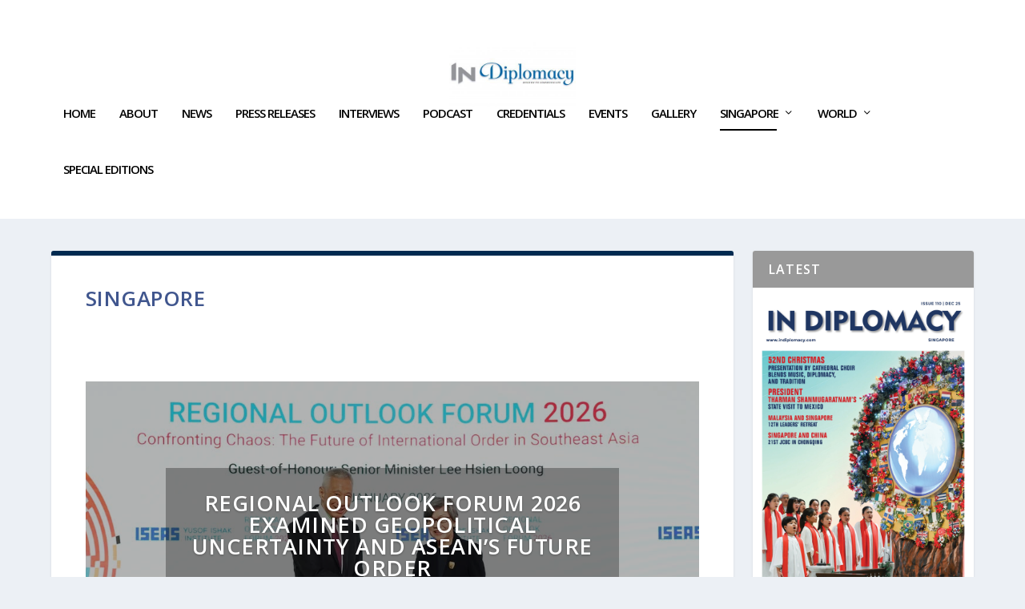

--- FILE ---
content_type: text/css
request_url: https://indiplomacy.com/wp-content/et-cache/1053/et-core-unified-1053.min.css?ver=1767677809
body_size: 67
content:
.et_pb_widget .widgettitle{background:#999999!important}.et_pb_extra_column_sidebar .et_pb_widget .widgettitle{color:#ffffff}@media screen and (min-width:981px){.sub-menu{min-width:250px;padding:1px 4px}#top-menu li li a{width:260px;padding:1px 4px}}.et_extra_other_module .main-post article .post-content .excerpt,.et_pb_extra_module .main-post article .post-content .excerpt{display:none}